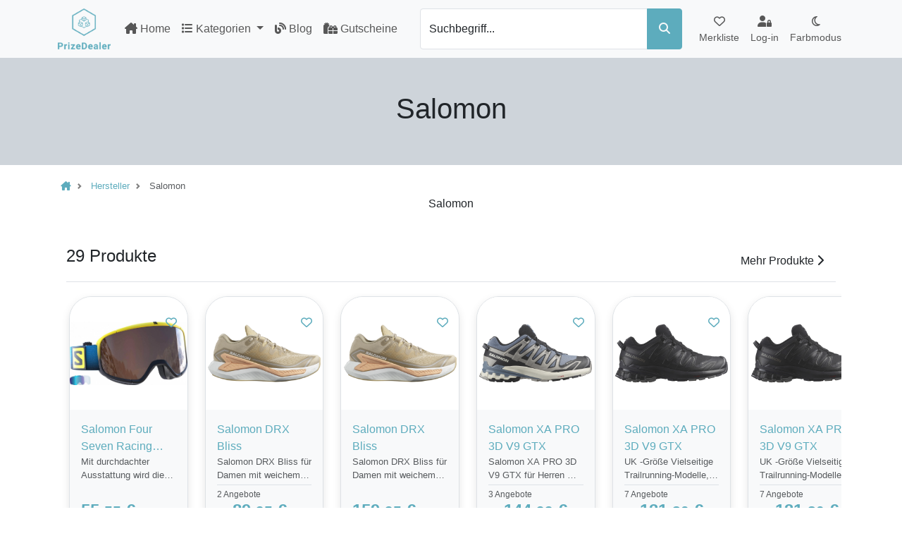

--- FILE ---
content_type: text/html; charset=UTF-8
request_url: https://prizedealer.de/hersteller/salomon
body_size: 8630
content:

<!DOCTYPE html>
<html lang="de" data-bs-theme="light">
<head>
    <meta name="viewport" content="width=device-width, initial-scale=1.0">
    <meta charset="utf-8">
    <title>Salomon - Hersteller</title>
    <meta name="description" content="Hier sind die Produkte des Herstellers Salomon für Prizedealer aufgeführt.">
    <base href="/">
    <link rel="canonical" href="https://prizedealer.de/hersteller/salomon">

    <!--    <link href="https://fonts.googleapis.com/css2?family=Inter:wght@400;600;800&display=swap" rel="stylesheet">-->

    <link href="./assets/styles.min.css?v=1.10" rel="stylesheet">
    <link rel="apple-touch-icon" sizes="180x180" href="/public/images/icons/favicon/apple-touch-icon.png">
    <link rel="shortcut icon" href="./images/icons/favicon/favicon.ico">
    <link rel="manifest" href="./images/icons/favicon/site.webmanifest">
    <link rel="mask-icon" href="./images/icons/favicon/safari-pinned-tab.svg" color="#5bbad5">
    <meta name="msapplication-TileColor" content="#da532c">
    <meta name="theme-color" content="#ffffff">

    <meta name="seobility" content="dd3a47f5e576419056c4454a2cf16a34">

    
    <link rel="preload"
          href="https://site-assets.fontawesome.com/releases/v6.5.2/css/all.css" as="style"
          onload="this.onload=null;this.rel='stylesheet'">
    <link rel="preload"
          href="https://site-assets.fontawesome.com/releases/v6.5.2/css/sharp-thin.css" as="style"
          onload="this.onload=null;this.rel='stylesheet'">
    <link rel="preload"
          href="https://site-assets.fontawesome.com/releases/v6.5.2/css/sharp-solid.css"
          as="style" onload="this.onload=null;this.rel='stylesheet'">
    <link rel="preload"
          href="https://site-assets.fontawesome.com/releases/v6.5.2/css/sharp-regular.css"
          as="style" onload="this.onload=null;this.rel='stylesheet'">
    <link rel="preload"
          href="https://site-assets.fontawesome.com/releases/v6.5.2/css/sharp-light.css"
          as="style" onload="this.onload=null;this.rel='stylesheet'">
            <!-- Google tag (gtag.js) -->
    <script async src="https://www.googletagmanager.com/gtag/js?id=G-KKP4WF4SJQ"></script>
    <!-- Google Adsense -->
    <script async src="https://pagead2.googlesyndication.com/pagead/js/adsbygoogle.js?client=ca-pub-3284854152906695"
            crossorigin="anonymous"></script>
    <script>
        window.dataLayer = window.dataLayer || [];

        function gtag() {
            dataLayer.push(arguments);
        }

        gtag('js', new Date());

        gtag('config', 'G-KKP4WF4SJQ');
    </script>

    <script src="https://analytics.ahrefs.com/analytics.js" data-key="z9DFF1UkycV4srN+BY8fpg" defer="true"></script>

    <script type="application/ld+json">
        {
            "@context": "https://schema.org",
            "@type": "Organization",
            "name": "PrizeDealer",
            "url": "https://prizedealer.de",
            "logo": "https://prizedealer.de/images/logos/logo_white_dark.webp"
        }
    </script>
</head>
<body class="min-vh-100 d-flex flex-column">
<div class="flex-grow-1">
<header class="bg-body-tertiary">
    <nav class="container-xl navbar navbar-expand-lg px-2">
        <div class="d-flex justify-content-between p-1" itemscope itemtype="https://schema.org/WebSite">
            <span itemprop="name" class="d-none">Prizedealer</span>
            <a itemprop="url" class="d-flex align-self-center" href="/" title="Prizedealer">
                <img src="https://cdn.terontec.de/Od3NYVajD9zryfv13Vmg709H4nhBu8Es5ytkoKY8AyQ/rs:fit:0:75/plain/https://prizedealer.de/images/logos/logo_white_dark.webp"
                     alt="Prizedealer Logo"
                     title="Prizedealer Logo"
                     width="75"
                     height="58">
            </a>
        </div>
        <ul class="d-flex order-0 order-lg-2 nav flex-nowrap navbar-nav flex-fill justify-content-around flex-row">
            <li class="nav-item text-center">
                <a class="nav-link" href="/merkliste" title="Merkliste">
                    <div class="text-nowrap"><span class="fa-regular fa-heart"></span>
                        <span class="badge bg-primary" id="countWishlist"></span></div>
                    <span class="small d-none d-md-block">Merkliste</span>
                </a>
            </li>
                            <li class="nav-item text-center align-self-center">
                    <a class="nav-link" href="/login" title="Login">
                        <span class="fa-solid fa-user-lock"></span>
                        <span class="small text-nowrap d-none d-md-block">Log-in</span>
                    </a>
                </li>
                        <li class="nav-item align-self-center">
                <button class="btn btn-link nav-link py-2 px-0 px-lg-2"
                        id="bd-theme"
                        type="button"
                        aria-expanded="true"
                        onclick="themeToggle()">
                    <span class="fa-regular fa-moon theme-icon-active" id="bd-icon"></span><br>
                    <span class="small d-none d-md-block">Farbmodus</span>
                </button>
            </li>
        </ul>

        <button class="navbar-toggler d-flex d-lg-none align-self-center"
                type="button"
                data-bs-toggle="collapse"
                data-bs-target="#navbarSupportedContent"
                aria-controls="navbarSupportedContent"
                aria-expanded="false"
                aria-label="Toggle navigation">
            <span class="navbar-toggler-icon"></span>
        </button>
        <div class="collapse navbar-collapse" id="navbarSupportedContent">
            <ul class="navbar-nav d-flex flex-grow-1 mr-auto text-nowrap px-2">
                <li class="nav-item">
                    <a class="nav-link "
                       href="/"
                       title="Prizedealer">
                        <span class="fa-solid fa-house-chimney"></span>
                        Home</a>
                </li>
                <li class="nav-item dropdown mega-dropdown">
                    <a class="nav-link dropdown-toggle "
                       title="Alle Kategorien"
                       href="#"
                       id="navbarDropdown"
                       data-bs-toggle="dropdown"
                       role="button"
                       aria-expanded="false">
                        <span class="fa-solid fa-list me-1"></span>Kategorien <span class="caret"></span>
                    </a>
                    <div class="dropdown-menu mega-dropdown-menu row" aria-labelledby="navbarDropdown">
                        <a href="/c"
                           title="Alle Kategorien">
                            <span class="fa-solid fa-list me-1"></span>Alle Kategorien
                        </a>
                        <div class="row mx-0" style="--bs-gutter-x: 0rem">
                            <div class="dropdown-divider"></div>
                                                        <div class="col-sm-6 col-md-4 col-lg-3 col-xl-2 p-3 text-truncate">
                                <a href="/c/auto"
                                   class="text-truncate"
                                   title="Kategorie Auto">
                                    <div class="d-flex justify-content-between border-bottom pb-1 mb-2">
                                        <span class="h6 text-break">Auto</span>
                                        <span class="fa-solid fa-chevron-right"></span>
                                    </div>
                                    <div class="d-flex flex-fill justify-content-center">
                                        <div class="d-flex flex-fill bg-white p-3 rounded">
                                            <span class="align-self-center mx-auto fa-2x fa-solid fa-car text-black-50 justify-content-center"></span>
                                        </div>
                                    </div>
                                </a>
                                <ul class="list-unstyled mt-2">
                                                                                                                <li>
                                            <a class="text-truncate dropdown-item"
                                               href="/c/auto/abgasanlagen"
                                               title="Abgasanlagen vergleichen – Beste Preise entdecken">
                                                Abgasanlagen                                            </a>
                                        </li>
                                                                                                                                                                                                                                                                                                                                                                                                                                                                                                                                                                                                    <li>
                                            <a class="text-truncate dropdown-item"
                                               href="/c/auto/autokuehlung"
                                               title="Autokühlung vergleichen – Beste Preise entdecken">
                                                Autokühlung                                            </a>
                                        </li>
                                                                                                                                                                                                                            <li>
                                            <a class="text-truncate dropdown-item"
                                               href="/c/auto/autoreifen-felgen"
                                               title="Autoreifen & Felgen vergleichen – Beste Preise entdecken">
                                                Autoreifen & Felgen                                            </a>
                                        </li>
                                                                                                                                                                                                                            <li>
                                            <a class="text-truncate dropdown-item"
                                               href="/c/auto/autozubehoer"
                                               title="Autozubehör vergleichen – Beste Preise entdecken">
                                                Autozubehör                                            </a>
                                        </li>
                                                                                                                                                                                        <li>
                                            <a class="text-truncate dropdown-item"
                                               href="/c/auto/bremsanlage"
                                               title="Bremsanlage vergleichen – Beste Preise entdecken">
                                                Bremsanlage                                            </a>
                                        </li>
                                                                                                                                                                                                                                                                                                                                                                                                                                                                                                                                                                                                                                                                                                                                                                                                                                                                                                                                                                                                                                                                                                                                                                                                                                                                                                                                                                                                                                                                                                                                                                                                                                                                                                                                                                                                                                                                                                                                                                                                                                                                                                                                                                                                                                                                                                                                                                                                                                                                                                                                                                                                                                                                                                                                                                                                                                                                                                                                                                                                                                                                                                                                                                                                                                                                                                                                                                                                                                                                                                                                                                                                                                                                                                                                                                                                                                                                                                                                                                                                                                                                                                                                                                                                                                                                                                                                                                                                                                                                                                                                                                                                                                                                                                                                                                                                                                                                                                                                                                                                                                                                                                                                                                                                                                                                                                                                                                                                                                                                                                                                                                                                                                                                                                </ul></div>                            <div class="col-sm-6 col-md-4 col-lg-3 col-xl-2 p-3 text-truncate">
                                <a href="/c/drogerie"
                                   class="text-truncate"
                                   title="Kategorie Drogerie">
                                    <div class="d-flex justify-content-between border-bottom pb-1 mb-2">
                                        <span class="h6 text-break">Drogerie</span>
                                        <span class="fa-solid fa-chevron-right"></span>
                                    </div>
                                    <div class="d-flex flex-fill justify-content-center">
                                        <div class="d-flex flex-fill bg-white p-3 rounded">
                                            <span class="align-self-center mx-auto fa-2x fa-solid fa-capsules text-black-50 justify-content-center"></span>
                                        </div>
                                    </div>
                                </a>
                                <ul class="list-unstyled mt-2">
                                                                                                                <li>
                                            <a class="text-truncate dropdown-item"
                                               href="/c/drogerie/haarstyler"
                                               title="Haarstyler vergleichen – Beste Preise entdecken">
                                                Haarstyler                                            </a>
                                        </li>
                                                                                                                                                                                                                            <li>
                                            <a class="text-truncate dropdown-item"
                                               href="/c/drogerie/haushaltsartikel"
                                               title="Haushaltsartikel vergleichen – Beste Preise entdecken">
                                                Haushaltsartikel                                            </a>
                                        </li>
                                                                                                                                                                                        <li>
                                            <a class="text-truncate dropdown-item"
                                               href="/c/drogerie/homoeopathie"
                                               title="Homöopathie vergleichen – Beste Preise entdecken">
                                                Homöopathie                                            </a>
                                        </li>
                                                                                                                                                    <li>
                                            <a class="text-truncate dropdown-item"
                                               href="/c/drogerie/kontaktlinsen-brillen"
                                               title="Kontaktlinsen & Brillen vergleichen – Beste Preise entdecken">
                                                Kontaktlinsen & Brillen                                            </a>
                                        </li>
                                                                                                                                                                                                                                                                <li>
                                            <a class="text-truncate dropdown-item"
                                               href="/c/drogerie/koerperhygiene"
                                               title="Körperhygiene vergleichen – Beste Preise entdecken">
                                                Körperhygiene                                            </a>
                                        </li>
                                                                                                                                                                                                                                                                                                                                                                                                                                                                                                                                                                                                                                                                                                                                                                                                                                                                                                                                                                                                                                                                                                                                                                                                                                                                                                                                                                                                                                                                                                                                                                                                                                                </ul></div>                            <div class="col-sm-6 col-md-4 col-lg-3 col-xl-2 p-3 text-truncate">
                                <a href="/c/elektronik"
                                   class="text-truncate"
                                   title="Kategorie Elektronik">
                                    <div class="d-flex justify-content-between border-bottom pb-1 mb-2">
                                        <span class="h6 text-break">Elektronik</span>
                                        <span class="fa-solid fa-chevron-right"></span>
                                    </div>
                                    <div class="d-flex flex-fill justify-content-center">
                                        <div class="d-flex flex-fill bg-white p-3 rounded">
                                            <span class="align-self-center mx-auto fa-2x fa-solid fa-lightbulb text-black-50 justify-content-center"></span>
                                        </div>
                                    </div>
                                </a>
                                <ul class="list-unstyled mt-2">
                                                                                                                <li>
                                            <a class="text-truncate dropdown-item"
                                               href="/c/elektronik/audio"
                                               title="Audio vergleichen – Beste Preise entdecken">
                                                Audio                                            </a>
                                        </li>
                                                                                                                                                                                                                                                                                                                                                                                                                <li>
                                            <a class="text-truncate dropdown-item"
                                               href="/c/elektronik/empfangstechnik"
                                               title="Empfangstechnik vergleichen – Beste Preise entdecken">
                                                Empfangstechnik                                            </a>
                                        </li>
                                                                                                                                                                                                                                                                <li>
                                            <a class="text-truncate dropdown-item"
                                               href="/c/elektronik/festnetz"
                                               title="Festnetz vergleichen – Beste Preise entdecken">
                                                Festnetz                                            </a>
                                        </li>
                                                                                                                                                    <li>
                                            <a class="text-truncate dropdown-item"
                                               href="/c/elektronik/foto-video"
                                               title="Foto/Video vergleichen – Beste Preise entdecken">
                                                Foto/Video                                            </a>
                                        </li>
                                                                                                                                                                                                                                                                                                                                                                            <li>
                                            <a class="text-truncate dropdown-item"
                                               href="/c/elektronik/heimkino"
                                               title="Heimkino vergleichen – Beste Preise entdecken">
                                                Heimkino                                            </a>
                                        </li>
                                                                                                                                                                                                                                                                                                                                                                                                                                                                                                                                                                                                                                                                                                                                                                                                                                                                                                                                                                                                                                                                                                                                                                                                                                                                                                                                                                                                                        </ul></div>                            <div class="col-sm-6 col-md-4 col-lg-3 col-xl-2 p-3 text-truncate">
                                <a href="/c/essen-trinken"
                                   class="text-truncate"
                                   title="Kategorie Essen & Trinken">
                                    <div class="d-flex justify-content-between border-bottom pb-1 mb-2">
                                        <span class="h6 text-break">Essen & Trinken</span>
                                        <span class="fa-solid fa-chevron-right"></span>
                                    </div>
                                    <div class="d-flex flex-fill justify-content-center">
                                        <div class="d-flex flex-fill bg-white p-3 rounded">
                                            <span class="align-self-center mx-auto fa-2x fa-solid fa-utensils text-black-50 justify-content-center"></span>
                                        </div>
                                    </div>
                                </a>
                                <ul class="list-unstyled mt-2">
                                                                                                                <li>
                                            <a class="text-truncate dropdown-item"
                                               href="/c/essen-trinken/alkoholfreie-getraenke"
                                               title="Alkoholfreie Getränke vergleichen – Beste Preise entdecken">
                                                Alkoholfreie Getränke                                            </a>
                                        </li>
                                                                                                                                                                                                                                                                                                                                                                            <li>
                                            <a class="text-truncate dropdown-item"
                                               href="/c/essen-trinken/alkoholische-getraenke"
                                               title="Alkoholische Getränke vergleichen – Beste Preise entdecken">
                                                Alkoholische Getränke                                            </a>
                                        </li>
                                                                                                                                                                                                                                                                                                                                                                                                                                                    <li>
                                            <a class="text-truncate dropdown-item"
                                               href="/c/essen-trinken/lebensmittel"
                                               title="Lebensmittel vergleichen – Beste Preise entdecken">
                                                Lebensmittel                                            </a>
                                        </li>
                                                                                                                                                                                                                                                                                                                                                                                                                                                                                                                                                                                                    <li>
                                            <a class="text-truncate dropdown-item"
                                               href="/c/essen-trinken/suessigkeiten"
                                               title="Süßigkeiten vergleichen – Beste Preise entdecken">
                                                Süßigkeiten                                            </a>
                                        </li>
                                                                                                                                                                                                                                                            </ul></div>                            <div class="col-sm-6 col-md-4 col-lg-3 col-xl-2 p-3 text-truncate">
                                <a href="/c/garten-baumarkt"
                                   class="text-truncate"
                                   title="Kategorie Garten & Baumarkt">
                                    <div class="d-flex justify-content-between border-bottom pb-1 mb-2">
                                        <span class="h6 text-break">Garten & Baumarkt</span>
                                        <span class="fa-solid fa-chevron-right"></span>
                                    </div>
                                    <div class="d-flex flex-fill justify-content-center">
                                        <div class="d-flex flex-fill bg-white p-3 rounded">
                                            <span class="align-self-center mx-auto fa-2x fa-solid fa-screwdriver-wrench text-black-50 justify-content-center"></span>
                                        </div>
                                    </div>
                                </a>
                                <ul class="list-unstyled mt-2">
                                                                                                                <li>
                                            <a class="text-truncate dropdown-item"
                                               href="/c/garten-baumarkt/arbeitskleidung"
                                               title="Arbeitskleidung vergleichen – Beste Preise entdecken">
                                                Arbeitskleidung                                            </a>
                                        </li>
                                                                                                                                                                                                                                                                                                                                                                                                                <li>
                                            <a class="text-truncate dropdown-item"
                                               href="/c/garten-baumarkt/baubedarf"
                                               title="Baubedarf vergleichen – Beste Preise entdecken">
                                                Baubedarf                                            </a>
                                        </li>
                                                                                                                                                                                                                            <li>
                                            <a class="text-truncate dropdown-item"
                                               href="/c/garten-baumarkt/baustoffe"
                                               title="Baustoffe vergleichen – Beste Preise entdecken">
                                                Baustoffe                                            </a>
                                        </li>
                                                                                                                                                                                                                                                                                                    <li>
                                            <a class="text-truncate dropdown-item"
                                               href="/c/garten-baumarkt/beleuchtung"
                                               title="Beleuchtung vergleichen – Beste Preise entdecken">
                                                Beleuchtung                                            </a>
                                        </li>
                                                                                                                                                                                                                                                                                                                                                                                                                                                                                                                                                                                                                                                                                                                                                    <li>
                                            <a class="text-truncate dropdown-item"
                                               href="/c/garten-baumarkt/buerobedarf"
                                               title="Bürobedarf vergleichen – Beste Preise entdecken">
                                                Bürobedarf                                            </a>
                                        </li>
                                                                                                                                                                                                                                                                                                                                                                                                                                                                                                                                                                                                                                                                                                                                                                                                                                                                                                                                                                                                                                                                                                                                                                                                                                                                                                                                                                                                                                                                                                                                                                                                                                                                                                                                                                                                                                                                                                                                                                                                                                                                                                                                                                                                                                                                                                                                                                                                                                                                                                                                                                                                                                                                                                                                                                                                                                                                                                                                                                                                                                                                                                                                                                                                                                                                                                                                                                                                                                                                                                                                                                                                                                                                                                                                                                                                                                                                                                                                                                                                                                                                                                                                                                                                                                                                                                                                                                                                                                                                                                                                                                                                                                                                                                                                                                                                                                                                                                                                                                                                                                                                                                                                                                                                                                                                                                                                                                                                                                                                                                                                                                                                                                                                                                                                                                                                                                                                                                                                                                                                                                                                                                                                                                                                                                                                                                                                                                                                                                                                                                                                                                                                                                                                                                                                                                                                                                                                                                                                                                                                                                                                                                                                                                                                                                                                        </ul></div>                            <div class="col-sm-6 col-md-4 col-lg-3 col-xl-2 p-3 text-truncate">
                                <a href="/c/hardware"
                                   class="text-truncate"
                                   title="Kategorie Hardware">
                                    <div class="d-flex justify-content-between border-bottom pb-1 mb-2">
                                        <span class="h6 text-break">Hardware</span>
                                        <span class="fa-solid fa-chevron-right"></span>
                                    </div>
                                    <div class="d-flex flex-fill justify-content-center">
                                        <div class="d-flex flex-fill bg-white p-3 rounded">
                                            <span class="align-self-center mx-auto fa-2x fa-solid fa-print text-black-50 justify-content-center"></span>
                                        </div>
                                    </div>
                                </a>
                                <ul class="list-unstyled mt-2">
                                                                                                                <li>
                                            <a class="text-truncate dropdown-item"
                                               href="/c/hardware/computer"
                                               title="Computer vergleichen – Beste Preise entdecken">
                                                Computer                                            </a>
                                        </li>
                                                                                                                                                                                                                                                                                                                                                                                                                                                                                                                                                                <li>
                                            <a class="text-truncate dropdown-item"
                                               href="/c/hardware/drucker-scanner"
                                               title="Drucker & Scanner vergleichen – Beste Preise entdecken">
                                                Drucker & Scanner                                            </a>
                                        </li>
                                                                                                                                                                                                                                                                                                                                                                                                                                                                                        <li>
                                            <a class="text-truncate dropdown-item"
                                               href="/c/hardware/kabel-adapter"
                                               title="Kabel & Adapter vergleichen – Beste Preise entdecken">
                                                Kabel & Adapter                                            </a>
                                        </li>
                                                                                                                                                                                                                                                                                                                                        <li>
                                            <a class="text-truncate dropdown-item"
                                               href="/c/hardware/pc-komponenten"
                                               title="PC Komponenten vergleichen – Beste Preise entdecken">
                                                PC Komponenten                                            </a>
                                        </li>
                                                                                                                                                                                                                                                                                                                                                                                                                                                                                                                                                                                                </ul></div>                            <div class="col-sm-6 col-md-4 col-lg-3 col-xl-2 p-3 text-truncate">
                                <a href="/c/haushalt"
                                   class="text-truncate"
                                   title="Kategorie Haushalt">
                                    <div class="d-flex justify-content-between border-bottom pb-1 mb-2">
                                        <span class="h6 text-break">Haushalt</span>
                                        <span class="fa-solid fa-chevron-right"></span>
                                    </div>
                                    <div class="d-flex flex-fill justify-content-center">
                                        <div class="d-flex flex-fill bg-white p-3 rounded">
                                            <span class="align-self-center mx-auto fa-2x fa-solid fa-house text-black-50 justify-content-center"></span>
                                        </div>
                                    </div>
                                </a>
                                <ul class="list-unstyled mt-2">
                                                                                                                <li>
                                            <a class="text-truncate dropdown-item"
                                               href="/c/haushalt/babycare"
                                               title="Babycare vergleichen – Beste Preise entdecken">
                                                Babycare                                            </a>
                                        </li>
                                                                                                                                                                                                                                                                                                                                        <li>
                                            <a class="text-truncate dropdown-item"
                                               href="/c/haushalt/bad"
                                               title="Bad vergleichen – Beste Preise entdecken">
                                                Bad                                            </a>
                                        </li>
                                                                                                                                                                                                                                                                                                                                                                                                                                                                                                                                                                                                                                                                                                                                                                                                                                                                                                                                                                                                                                                    <li>
                                            <a class="text-truncate dropdown-item"
                                               href="/c/haushalt/besteck-geschirr"
                                               title="Besteck & Geschirr vergleichen – Beste Preise entdecken">
                                                Besteck & Geschirr                                            </a>
                                        </li>
                                                                                                                                                    <li>
                                            <a class="text-truncate dropdown-item"
                                               href="/c/haushalt/haushaltselektronik"
                                               title="Haushaltselektronik vergleichen – Beste Preise entdecken">
                                                Haushaltselektronik                                            </a>
                                        </li>
                                                                                                                                                                                                                            <li>
                                            <a class="text-truncate dropdown-item"
                                               href="/c/haushalt/heimtextilien"
                                               title="Heimtextilien vergleichen – Beste Preise entdecken">
                                                Heimtextilien                                            </a>
                                        </li>
                                                                                                                                                                                                                                                                                                                                                                                                                                                                                                                                                                                                                                                                                                                                                                                                                                                                                                                                                                                                                                                                                                                                                                                                                                                                                                                                                                                                                                                                                                                                                                                                                                                                                                                                                                                                                                                                                                                                                                                                                                                                                                                                                                                                                                                                                                                                                            </ul></div>                            <div class="col-sm-6 col-md-4 col-lg-3 col-xl-2 p-3 text-truncate">
                                <a href="/c/mode-accessoire"
                                   class="text-truncate"
                                   title="Kategorie Mode & Accessoire">
                                    <div class="d-flex justify-content-between border-bottom pb-1 mb-2">
                                        <span class="h6 text-break">Mode & Accessoire</span>
                                        <span class="fa-solid fa-chevron-right"></span>
                                    </div>
                                    <div class="d-flex flex-fill justify-content-center">
                                        <div class="d-flex flex-fill bg-white p-3 rounded">
                                            <span class="align-self-center mx-auto fa-2x fa-solid fa-shirt text-black-50 justify-content-center"></span>
                                        </div>
                                    </div>
                                </a>
                                <ul class="list-unstyled mt-2">
                                                                                                                <li>
                                            <a class="text-truncate dropdown-item"
                                               href="/c/mode-accessoire/accessoires"
                                               title="Accessoires vergleichen – Beste Preise entdecken">
                                                Accessoires                                            </a>
                                        </li>
                                                                                                                                                                                        <li>
                                            <a class="text-truncate dropdown-item"
                                               href="/c/mode-accessoire/bademode"
                                               title="Bademode vergleichen – Beste Preise entdecken">
                                                Bademode                                            </a>
                                        </li>
                                                                                                                                                                                                                            <li>
                                            <a class="text-truncate dropdown-item"
                                               href="/c/mode-accessoire/bekleidung"
                                               title="Bekleidung vergleichen – Beste Preise entdecken">
                                                Bekleidung                                            </a>
                                        </li>
                                                                                                                                                                                        <li>
                                            <a class="text-truncate dropdown-item"
                                               href="/c/mode-accessoire/funktionsbekleidung"
                                               title="Funktionsbekleidung vergleichen – Beste Preise entdecken">
                                                Funktionsbekleidung                                            </a>
                                        </li>
                                                                                                                                                                                                                                                                                                                                                                                                                                                                                                                                                                                                                                                                                                                                                    <li>
                                            <a class="text-truncate dropdown-item"
                                               href="/c/mode-accessoire/jacken"
                                               title="Jacken vergleichen – Beste Preise entdecken">
                                                Jacken                                            </a>
                                        </li>
                                                                                                                                                                                                                                                                                                                                                                                                                                                                                                                                                                                                                                                                                                                                                                                                                                                                                                                                                                                                                                                                                                                                                                                                                                    </ul></div>                            <div class="col-sm-6 col-md-4 col-lg-3 col-xl-2 p-3 text-truncate">
                                <a href="/c/saisonartikel"
                                   class="text-truncate"
                                   title="Kategorie Saisonartikel">
                                    <div class="d-flex justify-content-between border-bottom pb-1 mb-2">
                                        <span class="h6 text-break">Saisonartikel</span>
                                        <span class="fa-solid fa-chevron-right"></span>
                                    </div>
                                    <div class="d-flex flex-fill justify-content-center">
                                        <div class="d-flex flex-fill bg-white p-3 rounded">
                                            <span class="align-self-center mx-auto fa-2x fa-solid fa-tree text-black-50 justify-content-center"></span>
                                        </div>
                                    </div>
                                </a>
                                <ul class="list-unstyled mt-2">
                                                                                                                <li>
                                            <a class="text-truncate dropdown-item"
                                               href="/c/saisonartikel/geschenke"
                                               title="Geschenke vergleichen – Beste Preise entdecken">
                                                Geschenke                                            </a>
                                        </li>
                                                                                                                                                    <li>
                                            <a class="text-truncate dropdown-item"
                                               href="/c/saisonartikel/ostern"
                                               title="Ostern vergleichen – Beste Preise entdecken">
                                                Ostern                                            </a>
                                        </li>
                                                                                                                                                    <li>
                                            <a class="text-truncate dropdown-item"
                                               href="/c/saisonartikel/weihnachten"
                                               title="Weihnachten vergleichen – Beste Preise entdecken">
                                                Weihnachten                                            </a>
                                        </li>
                                                                                                                                                                                                                                                                                                                                                                                                            </ul></div>                            <div class="col-sm-6 col-md-4 col-lg-3 col-xl-2 p-3 text-truncate">
                                <a href="/c/spiele"
                                   class="text-truncate"
                                   title="Kategorie Spiele">
                                    <div class="d-flex justify-content-between border-bottom pb-1 mb-2">
                                        <span class="h6 text-break">Spiele</span>
                                        <span class="fa-solid fa-chevron-right"></span>
                                    </div>
                                    <div class="d-flex flex-fill justify-content-center">
                                        <div class="d-flex flex-fill bg-white p-3 rounded">
                                            <span class="align-self-center mx-auto fa-2x fa-solid fa-gamepad text-black-50 justify-content-center"></span>
                                        </div>
                                    </div>
                                </a>
                                <ul class="list-unstyled mt-2">
                                                                                                                <li>
                                            <a class="text-truncate dropdown-item"
                                               href="/c/spiele/buecher"
                                               title="Bücher vergleichen – Beste Preise entdecken">
                                                Bücher                                            </a>
                                        </li>
                                                                                                                                                                                                                                                                                                    <li>
                                            <a class="text-truncate dropdown-item"
                                               href="/c/spiele/gaming-und-spiele"
                                               title="Gaming und Spiele vergleichen – Beste Preise entdecken">
                                                Gaming und Spiele                                            </a>
                                        </li>
                                                                                                                                                                                                                            <li>
                                            <a class="text-truncate dropdown-item"
                                               href="/c/spiele/gesellschaftspiele"
                                               title="Gesellschaftspiele vergleichen – Beste Preise entdecken">
                                                Gesellschaftspiele                                            </a>
                                        </li>
                                                                                                                                                                                                                                                                                                                                                                                                                <li>
                                            <a class="text-truncate dropdown-item"
                                               href="/c/spiele/konsolenspiele"
                                               title="Konsolenspiele vergleichen – Beste Preise entdecken">
                                                Konsolenspiele                                            </a>
                                        </li>
                                                                                                                                                                                                                            <li>
                                            <a class="text-truncate dropdown-item"
                                               href="/c/spiele/malen-basteln"
                                               title="Malen & Basteln vergleichen – Beste Preise entdecken">
                                                Malen & Basteln                                            </a>
                                        </li>
                                                                                                                                                                                                                                                                                                                                                                                                                                                                                                                                                                                                                                                                                                                                                                                                                                                                                                </ul></div>                            <div class="col-sm-6 col-md-4 col-lg-3 col-xl-2 p-3 text-truncate">
                                <a href="/c/sport-freizeit"
                                   class="text-truncate"
                                   title="Kategorie Sport & Freizeit">
                                    <div class="d-flex justify-content-between border-bottom pb-1 mb-2">
                                        <span class="h6 text-break">Sport & Freizeit</span>
                                        <span class="fa-solid fa-chevron-right"></span>
                                    </div>
                                    <div class="d-flex flex-fill justify-content-center">
                                        <div class="d-flex flex-fill bg-white p-3 rounded">
                                            <span class="align-self-center mx-auto fa-2x fa-solid fa-futbol text-black-50 justify-content-center"></span>
                                        </div>
                                    </div>
                                </a>
                                <ul class="list-unstyled mt-2">
                                                                                                                <li>
                                            <a class="text-truncate dropdown-item"
                                               href="/c/sport-freizeit/fahrradwelt"
                                               title="Fahrradwelt vergleichen – Beste Preise entdecken">
                                                Fahrradwelt                                            </a>
                                        </li>
                                                                                                                                                                                                                                                                                                                                                                                                                                                                                                                                                                <li>
                                            <a class="text-truncate dropdown-item"
                                               href="/c/sport-freizeit/fitness"
                                               title="Fitness vergleichen – Beste Preise entdecken">
                                                Fitness                                            </a>
                                        </li>
                                                                                                                                                                                                                                                                                                                                        <li>
                                            <a class="text-truncate dropdown-item"
                                               href="/c/sport-freizeit/fahrradzubehoer"
                                               title="Helme vergleichen – Beste Preise entdecken">
                                                Helme                                            </a>
                                        </li>
                                                                                                                                                                                                                                                                                                                                                                                                                                                    <li>
                                            <a class="text-truncate dropdown-item"
                                               href="/c/sport-freizeit/outdoorausruestung"
                                               title="Outdoorausrüstung vergleichen – Beste Preise entdecken">
                                                Outdoorausrüstung                                            </a>
                                        </li>
                                                                                                                                                                                        <li>
                                            <a class="text-truncate dropdown-item"
                                               href="/c/sport-freizeit/schwimmsport"
                                               title="Schwimmsport vergleichen – Beste Preise entdecken">
                                                Schwimmsport                                            </a>
                                        </li>
                                                                                                                                                                                                                                                                                                                                                                                                                                                                                                                                                                                                                                                                                                                                                </ul></div>                            <div class="col-sm-6 col-md-4 col-lg-3 col-xl-2 p-3 text-truncate">
                                <a href="/c/tierbedarf"
                                   class="text-truncate"
                                   title="Kategorie Tierbedarf">
                                    <div class="d-flex justify-content-between border-bottom pb-1 mb-2">
                                        <span class="h6 text-break">Tierbedarf</span>
                                        <span class="fa-solid fa-chevron-right"></span>
                                    </div>
                                    <div class="d-flex flex-fill justify-content-center">
                                        <div class="d-flex flex-fill bg-white p-3 rounded">
                                            <span class="align-self-center mx-auto fa-2x fa-solid fa-paw text-black-50 justify-content-center"></span>
                                        </div>
                                    </div>
                                </a>
                                <ul class="list-unstyled mt-2">
                                                                                                                <li>
                                            <a class="text-truncate dropdown-item"
                                               href="/c/tierbedarf/hunde"
                                               title="Hunde vergleichen – Beste Preise entdecken">
                                                Hunde                                            </a>
                                        </li>
                                                                                                                                                    <li>
                                            <a class="text-truncate dropdown-item"
                                               href="/c/tierbedarf/terrarstik"
                                               title="Terrarstik vergleichen – Beste Preise entdecken">
                                                Terrarstik                                            </a>
                                        </li>
                                                                                                                                                                                        <li>
                                            <a class="text-truncate dropdown-item"
                                               href="/c/tierbedarf/tierfutter"
                                               title="Tierfutter vergleichen – Beste Preise entdecken">
                                                Tierfutter                                            </a>
                                        </li>
                                                                                                                                                                                                                                                                                                                                                                            <li>
                                            <a class="text-truncate dropdown-item"
                                               href="/c/tierbedarf/tiergesundheit"
                                               title="Tiergesundheit vergleichen – Beste Preise entdecken">
                                                Tiergesundheit                                            </a>
                                        </li>
                                                                                                            </ul>                            </div>
                        </div>
                </li>
                <li class="nav-item">
                    <a class="nav-link " href="/blog" title="Blog"><span
                                class="fa-solid fa-blog"></span>
                        Blog</a>
                </li>
                <li class="nav-item "><a class="nav-link"
                                                                                    href="/rabattaktionen"
                                                                                    title="Gutscheinaktionen"><span
                                class="fa-solid fa-gifts"></span>
                        Gutscheine</a>
                </li>
            </ul>
        </div>
        <div class="d-flex order-2 order-lg-1 flex-fill mx-1 mx-lg-0 my-2 my-lg-0 w-100 px-lg-3">
            <form name="search" method="get" class="flex-fill" action="/suche">
                <div class="search-box">
                    <div class="input-group">
                        <div class="form-floating">
                            <input class="form-control"
                                   id="search-bar"
                                   name="q"
                                   value=""
                                   autocomplete="off"
                                   minlength="2"
                                   required
                                   placeholder=" "
                                   style="border-radius: 0.25rem 0 0 0.25rem">
                            <label for="search-bar">Suchbegriff...</label>
                        </div>
                        <button id="send-button" class="btn btn-primary" type="submit"
                                style="border-radius: 0 0.25rem 0.25rem 0"><span
                                    class="fa-solid fa-magnifying-glass"></span></button>
                        <div id="live-search" class="result bg-body-tertiary shadow"></div>
                    </div>
                </div>
            </form>
        </div>
    </nav>
</header><div class="text-center py-5 mb-3 bg-dark-subtle">
    <div class="container-xl">
        <h1>Salomon</h1>
    </div>
</div>

<div class='container-xl'><nav aria-label="breadcrumb">
    <ol class="breadcrumb fs-ms p-1 scrollbar overflow-auto text-nowrap d-block mb-0" itemscope itemtype="https://schema.org/BreadcrumbList">
        <li class="breadcrumb-item" 
        itemprop="itemListElement" 
        itemscope 
        itemtype="https://schema.org/ListItem"
        itemid="https://prizedealer.de">
            <a href="/" title="Prizedealer" 
            itemscope 
            itemtype="https://schema.org/Thing" 
            itemprop="item"
            itemid="https://prizedealer.de">
                <i class="fa-solid fa-house-chimney"></i><span itemprop="name" class="d-none">Startseite</span>
            </a>
            <meta itemprop="position" content="0" />
        </li><li 
                itemprop='itemListElement' 
                itemscope 
                itemtype='https://schema.org/ListItem' class="breadcrumb-item">
                     <a 
                     href="/hersteller" 
                     title="Hersteller" 
                     itemscope 
                     itemtype="https://schema.org/Thing"
                     itemprop="item"
                     itemid="/hersteller" >
                     <span itemprop="name">Hersteller</span></a><meta itemprop="position" content="1" /></li><li 
                itemprop='itemListElement' 
                itemscope 
                itemtype='https://schema.org/ListItem' class="breadcrumb-item active"
                    itemid="https://prizedealer.de/hersteller/salomon">
                    <span itemprop="name">Salomon</span><meta itemprop="position" content="2" /></li></ol></nav></div>
    <div class="container-xl">
    <div class="row mb-5">
                <div class="col-md-2 row justify-content-center align-items-center mx-auto d-none d-md-grid">
            Salomon        </div>
    </div>



    <div class="container-xl mt-5">
        <div class="mb-2">
                        <div class="d-flex justify-content-between flex-wrap border-bottom pb-2 mb-3">
                <div class="d-flex">
                    <h2 class="h4">29 Produkte</h2>
                </div>
                                    <div class="d-flex align-items-center small text-muted">
                        <a class="btn"
                           href="/suche?brand=salomon">Mehr
                            Produkte<i class="fa-solid fa-chevron-right ms-1"></i></a>
                    </div>
                            </div>
            <div class="row d-flex flex-nowrap overflow-y-hidden">
                <div class="col-6 col-sm-4 col-md-3 col-lg-3 col-xl-2 pb-2 m-1"><div class="card border rounded-5 bg-body-tertiary h-100 overflow-hidden">
                <div class="user-event-button">
                        
                    <div class="event-top-right">
                        <span class="bookmark fa-regular fa-heart text-primary" 
                        data-product-id="154825" 
                        title="Produkt merken" 
                        onclick="setBookmark(154825, `55.55`, )"></span>
                    </div>
                </div>
            <div class="d-flex flex-column flex-fill">
                <div class="d-flex" style="height:160px">
                    <div class="d-flex flex-fill placeholder-glow bg-white overflow-hidden">
        <img 
            src="https://terontec.s3.nl-ams.scw.cloud/products/154000-154999/154825-1.webp" 
            class="img-fluid align-self-center placeholder mx-auto zoom" 
            loading="lazy"
            onload="this.parentNode.parentNode.classList.remove(`placeholder-glow`);classList.remove(`placeholder`);"
            onerror="this.src=`/images/nopicture.webp`"
            height="160"
            width="295"
            alt="Salomon Four Seven Racing Rennskibrille (blau, Scheibe: 3 lenses allweather)" 
            title="Salomon Four Seven Racing Rennskibrille (blau, Scheibe: 3 lenses allweather)">
    </div>
                </div>
                <div class="card-body d-flex flex-column flex-fill">
                <div class="flex-grow-1">
                <a href="/p/154825/salomon-four-seven-racing-rennskibrille-blau-scheibe-3-lenses-allweather"  title="Salomon Four Seven Racing Rennskibrille (blau, Scheibe: 3 lenses allweather)" class="stretched-link product-card-title">
                Salomon Four Seven Racing Rennskibrille (blau, Scheibe: 3 lenses allweather)
                </a>
                <p class='product-card-title text-body-secondary mb-1 fs-ms'>Mit durchdachter Ausstattung wird die Salomon Four Seven Racing Rennskibrille zum unverzichtbaren Begleiter auf der Piste. Die Brille hat einen weichen Rahmen aus Einkomponenten-Material, um guten Komfort und eine perfekte Passform für viele Gesichtsformen zu gewährleisten. Mit Airflow System, dieses ist für das richtige Gleichgewicht zwischen dem Innenvolumen der Skibrille und der Frischluftzirkulation zuständig. Sorgt für eine trockene Innenscheibe und Beschlagschutz. Zum Lieferumfang ...</p></div><div><span class="text-primary fw-bold h4 text-truncate">55,<span class="small">55</span> €</span></div></div></div></div></div><div class="col-6 col-sm-4 col-md-3 col-lg-3 col-xl-2 pb-2 m-1"><div class="card border rounded-5 bg-body-tertiary h-100 overflow-hidden">
                <div class="user-event-button">
                        
                    <div class="event-top-right">
                        <span class="bookmark fa-regular fa-heart text-primary" 
                        data-product-id="323612" 
                        title="Produkt merken" 
                        onclick="setBookmark(323612, `89.95`, )"></span>
                    </div>
                </div>
            <div class="d-flex flex-column flex-fill">
                <div class="d-flex" style="height:160px">
                    <div class="d-flex flex-fill placeholder-glow bg-white overflow-hidden">
        <img 
            src="https://terontec.s3.nl-ams.scw.cloud/products/323000-323999/323612-1.webp" 
            class="img-fluid align-self-center placeholder mx-auto zoom" 
            loading="lazy"
            onload="this.parentNode.parentNode.classList.remove(`placeholder-glow`);classList.remove(`placeholder`);"
            onerror="this.src=`/images/nopicture.webp`"
            height="160"
            width="160"
            alt="Salomon DRX Bliss" 
            title="Salomon DRX Bliss">
    </div>
                </div>
                <div class="card-body d-flex flex-column flex-fill">
                <div class="flex-grow-1">
                <a href="/p/323612/salomon-drx-bliss"  title="Salomon DRX Bliss" class="stretched-link product-card-title">
                Salomon DRX Bliss
                </a>
                <p class='product-card-title text-body-secondary mb-1 fs-ms'>Salomon DRX Bliss für Damen mit weichem Schaftabschluss der für bequemen, sicheren Fußhalt sorgt (Stabil-Runningschuh)</p></div><div class="flex-fill align-content-end">
                <span class="fs-xs text-body-secondary pt-1 border-top d-flex">2 Angebote</span>
                </div><div><span class='me-2 fs-ms'>ab</span><span class="text-primary fw-bold h4 text-truncate">89,<span class="small">95</span> €</span></div></div></div></div></div><div class="col-6 col-sm-4 col-md-3 col-lg-3 col-xl-2 pb-2 m-1"><div class="card border rounded-5 bg-body-tertiary h-100 overflow-hidden">
                <div class="user-event-button">
                        
                    <div class="event-top-right">
                        <span class="bookmark fa-regular fa-heart text-primary" 
                        data-product-id="323613" 
                        title="Produkt merken" 
                        onclick="setBookmark(323613, `159.95`, )"></span>
                    </div>
                </div>
            <div class="d-flex flex-column flex-fill">
                <div class="d-flex" style="height:160px">
                    <div class="d-flex flex-fill placeholder-glow bg-white overflow-hidden">
        <img 
            src="https://terontec.s3.nl-ams.scw.cloud/products/323000-323999/323613-1.webp" 
            class="img-fluid align-self-center placeholder mx-auto zoom" 
            loading="lazy"
            onload="this.parentNode.parentNode.classList.remove(`placeholder-glow`);classList.remove(`placeholder`);"
            onerror="this.src=`/images/nopicture.webp`"
            height="160"
            width="160"
            alt="Salomon DRX Bliss" 
            title="Salomon DRX Bliss">
    </div>
                </div>
                <div class="card-body d-flex flex-column flex-fill">
                <div class="flex-grow-1">
                <a href="/p/323613/salomon-drx-bliss"  title="Salomon DRX Bliss" class="stretched-link product-card-title">
                Salomon DRX Bliss
                </a>
                <p class='product-card-title text-body-secondary mb-1 fs-ms'>Salomon DRX Bliss für Damen mit weichem Schaftabschluss der für bequemen, sicheren Fußhalt sorgt (Stabil-Runningschuh)</p></div><div><span class="text-primary fw-bold h4 text-truncate">159,<span class="small">95</span> €</span></div></div></div></div></div><div class="col-6 col-sm-4 col-md-3 col-lg-3 col-xl-2 pb-2 m-1"><div class="card border rounded-5 bg-body-tertiary h-100 overflow-hidden">
                <div class="user-event-button">
                        
                    <div class="event-top-right">
                        <span class="bookmark fa-regular fa-heart text-primary" 
                        data-product-id="323614" 
                        title="Produkt merken" 
                        onclick="setBookmark(323614, `144.99`, )"></span>
                    </div>
                </div>
            <div class="d-flex flex-column flex-fill">
                <div class="d-flex" style="height:160px">
                    <div class="d-flex flex-fill placeholder-glow bg-white overflow-hidden">
        <img 
            src="https://terontec.s3.nl-ams.scw.cloud/products/323000-323999/323614-1.webp" 
            class="img-fluid align-self-center placeholder mx-auto zoom" 
            loading="lazy"
            onload="this.parentNode.parentNode.classList.remove(`placeholder-glow`);classList.remove(`placeholder`);"
            onerror="this.src=`/images/nopicture.webp`"
            height="160"
            width="160"
            alt="Salomon XA PRO 3D V9 GTX" 
            title="Salomon XA PRO 3D V9 GTX">
    </div>
                </div>
                <div class="card-body d-flex flex-column flex-fill">
                <div class="flex-grow-1">
                <a href="/p/323614/salomon-xa-pro-3d-v9-gtx"  title="Salomon XA PRO 3D V9 GTX" class="stretched-link product-card-title">
                Salomon XA PRO 3D V9 GTX
                </a>
                <p class='product-card-title text-body-secondary mb-1 fs-ms'>Salomon XA PRO 3D V9 GTX für Herren mit GORE-TEX-Technologie die garantiert deine Füße trocken halten wird </p></div><div class="flex-fill align-content-end">
                <span class="fs-xs text-body-secondary pt-1 border-top d-flex">3 Angebote</span>
                </div><div><span class='me-2 fs-ms'>ab</span><span class="text-primary fw-bold h4 text-truncate">144,<span class="small">99</span> €</span></div></div></div></div></div><div class="col-6 col-sm-4 col-md-3 col-lg-3 col-xl-2 pb-2 m-1"><div class="card border rounded-5 bg-body-tertiary h-100 overflow-hidden">
                <div class="user-event-button">
                        
                    <div class="event-top-right">
                        <span class="bookmark fa-regular fa-heart text-primary" 
                        data-product-id="323615" 
                        title="Produkt merken" 
                        onclick="setBookmark(323615, `131.80`, )"></span>
                    </div>
                </div>
            <div class="d-flex flex-column flex-fill">
                <div class="d-flex" style="height:160px">
                    <div class="d-flex flex-fill placeholder-glow bg-white overflow-hidden">
        <img 
            src="https://terontec.s3.nl-ams.scw.cloud/products/323000-323999/323615-1.webp" 
            class="img-fluid align-self-center placeholder mx-auto zoom" 
            loading="lazy"
            onload="this.parentNode.parentNode.classList.remove(`placeholder-glow`);classList.remove(`placeholder`);"
            onerror="this.src=`/images/nopicture.webp`"
            height="160"
            width="160"
            alt="Salomon XA PRO 3D V9 GTX" 
            title="Salomon XA PRO 3D V9 GTX">
    </div>
                </div>
                <div class="card-body d-flex flex-column flex-fill">
                <div class="flex-grow-1">
                <a href="/p/323615/salomon-xa-pro-3d-v9-gtx"  title="Salomon XA PRO 3D V9 GTX" class="stretched-link product-card-title">
                Salomon XA PRO 3D V9 GTX
                </a>
                <p class='product-card-title text-body-secondary mb-1 fs-ms'>UK -Größe  Vielseitige Trailrunning-Modelle, die man auch im Alltag gerne sieht und die sich durch ihren angenehmen Tragekomfort auszeichnen. Egal, ob Sie gehen, joggen oder laufen, der XA Pro 3D befindet sich in seiner eigenen Komfortzone.  Enge Passform: Wählen Sie eine halbe Größe größer als normalerweise.  Die Sohlenstruktur ist relativ flach und das Stollenmuster ist moderat. Diese Eigenschaften machen es zu einem absoluten Favoriten für viele Discgolfspieler.  - Dämpfung und Struktur für einen Fersenauftritt - Wasserdichte Gore-Tex-Membran - Salomon QuickLace-System - 3D-Körper - Gefälle von der Ferse bis zur Spitze 11 mm - Außensohle aus Contagrip All Terrain-Materialmischung</p></div><div class="flex-fill align-content-end">
                <span class="fs-xs text-body-secondary pt-1 border-top d-flex">7 Angebote</span>
                </div><div><span class='me-2 fs-ms'>ab</span><span class="text-primary fw-bold h4 text-truncate">131,<span class="small">80</span> €</span></div></div></div></div></div><div class="col-6 col-sm-4 col-md-3 col-lg-3 col-xl-2 pb-2 m-1"><div class="card border rounded-5 bg-body-tertiary h-100 overflow-hidden">
                <div class="user-event-button">
                        
                    <div class="event-top-right">
                        <span class="bookmark fa-regular fa-heart text-primary" 
                        data-product-id="323616" 
                        title="Produkt merken" 
                        onclick="setBookmark(323616, `131.80`, )"></span>
                    </div>
                </div>
            <div class="d-flex flex-column flex-fill">
                <div class="d-flex" style="height:160px">
                    <div class="d-flex flex-fill placeholder-glow bg-white overflow-hidden">
        <img 
            src="https://terontec.s3.nl-ams.scw.cloud/products/323000-323999/323616-1.webp" 
            class="img-fluid align-self-center placeholder mx-auto zoom" 
            loading="lazy"
            onload="this.parentNode.parentNode.classList.remove(`placeholder-glow`);classList.remove(`placeholder`);"
            onerror="this.src=`/images/nopicture.webp`"
            height="160"
            width="160"
            alt="Salomon XA PRO 3D V9 GTX" 
            title="Salomon XA PRO 3D V9 GTX">
    </div>
                </div>
                <div class="card-body d-flex flex-column flex-fill">
                <div class="flex-grow-1">
                <a href="/p/323616/salomon-xa-pro-3d-v9-gtx"  title="Salomon XA PRO 3D V9 GTX" class="stretched-link product-card-title">
                Salomon XA PRO 3D V9 GTX
                </a>
                <p class='product-card-title text-body-secondary mb-1 fs-ms'>UK -Größe  Vielseitige Trailrunning-Modelle, die man auch im Alltag gerne sieht und die sich durch ihren angenehmen Tragekomfort auszeichnen. Egal, ob Sie gehen, joggen oder laufen, der XA Pro 3D befindet sich in seiner eigenen Komfortzone.  Enge Passform: Wählen Sie eine halbe Größe größer als normalerweise.  Die Sohlenstruktur ist relativ flach und das Stollenmuster ist moderat. Diese Eigenschaften machen es zu einem absoluten Favoriten für viele Discgolfspieler.  - Dämpfung und Struktur für einen Fersenauftritt - Wasserdichte Gore-Tex-Membran - Salomon QuickLace-System - 3D-Körper - Gefälle von der Ferse bis zur Spitze 11 mm - Außensohle aus Contagrip All Terrain-Materialmischung</p></div><div class="flex-fill align-content-end">
                <span class="fs-xs text-body-secondary pt-1 border-top d-flex">7 Angebote</span>
                </div><div><span class='me-2 fs-ms'>ab</span><span class="text-primary fw-bold h4 text-truncate">131,<span class="small">80</span> €</span></div></div></div></div></div><div class="col-6 col-sm-4 col-md-3 col-lg-3 col-xl-2 pb-2 m-1"><div class="card border rounded-5 bg-body-tertiary h-100 overflow-hidden">
                <div class="user-event-button">
                        
                    <div class="event-top-right">
                        <span class="bookmark fa-regular fa-heart text-primary" 
                        data-product-id="323617" 
                        title="Produkt merken" 
                        onclick="setBookmark(323617, `131.80`, )"></span>
                    </div>
                </div>
            <div class="d-flex flex-column flex-fill">
                <div class="d-flex" style="height:160px">
                    <div class="d-flex flex-fill placeholder-glow bg-white overflow-hidden">
        <img 
            src="https://terontec.s3.nl-ams.scw.cloud/products/323000-323999/323617-1.webp" 
            class="img-fluid align-self-center placeholder mx-auto zoom" 
            loading="lazy"
            onload="this.parentNode.parentNode.classList.remove(`placeholder-glow`);classList.remove(`placeholder`);"
            onerror="this.src=`/images/nopicture.webp`"
            height="160"
            width="160"
            alt="Salomon XA PRO 3D V9 GTX" 
            title="Salomon XA PRO 3D V9 GTX">
    </div>
                </div>
                <div class="card-body d-flex flex-column flex-fill">
                <div class="flex-grow-1">
                <a href="/p/323617/salomon-xa-pro-3d-v9-gtx"  title="Salomon XA PRO 3D V9 GTX" class="stretched-link product-card-title">
                Salomon XA PRO 3D V9 GTX
                </a>
                <p class='product-card-title text-body-secondary mb-1 fs-ms'>UK -Größe  Vielseitige Trailrunning-Modelle, die man auch im Alltag gerne sieht und die sich durch ihren angenehmen Tragekomfort auszeichnen. Egal, ob Sie gehen, joggen oder laufen, der XA Pro 3D befindet sich in seiner eigenen Komfortzone.  Enge Passform: Wählen Sie eine halbe Größe größer als normalerweise.  Die Sohlenstruktur ist relativ flach und das Stollenmuster ist moderat. Diese Eigenschaften machen es zu einem absoluten Favoriten für viele Discgolfspieler.  - Dämpfung und Struktur für einen Fersenauftritt - Wasserdichte Gore-Tex-Membran - Salomon QuickLace-System - 3D-Körper - Gefälle von der Ferse bis zur Spitze 11 mm - Außensohle aus Contagrip All Terrain-Materialmischung</p></div><div class="flex-fill align-content-end">
                <span class="fs-xs text-body-secondary pt-1 border-top d-flex">6 Angebote</span>
                </div><div><span class='me-2 fs-ms'>ab</span><span class="text-primary fw-bold h4 text-truncate">131,<span class="small">80</span> €</span></div></div></div></div></div><div class="col-6 col-sm-4 col-md-3 col-lg-3 col-xl-2 pb-2 m-1"><div class="card border rounded-5 bg-body-tertiary h-100 overflow-hidden">
                <div class="user-event-button">
                        
                    <div class="event-top-right">
                        <span class="bookmark fa-regular fa-heart text-primary" 
                        data-product-id="323618" 
                        title="Produkt merken" 
                        onclick="setBookmark(323618, `131.80`, )"></span>
                    </div>
                </div>
            <div class="d-flex flex-column flex-fill">
                <div class="d-flex" style="height:160px">
                    <div class="d-flex flex-fill placeholder-glow bg-white overflow-hidden">
        <img 
            src="https://terontec.s3.nl-ams.scw.cloud/products/323000-323999/323618-1.webp" 
            class="img-fluid align-self-center placeholder mx-auto zoom" 
            loading="lazy"
            onload="this.parentNode.parentNode.classList.remove(`placeholder-glow`);classList.remove(`placeholder`);"
            onerror="this.src=`/images/nopicture.webp`"
            height="160"
            width="160"
            alt="Salomon XA PRO 3D V9 GTX" 
            title="Salomon XA PRO 3D V9 GTX">
    </div>
                </div>
                <div class="card-body d-flex flex-column flex-fill">
                <div class="flex-grow-1">
                <a href="/p/323618/salomon-xa-pro-3d-v9-gtx"  title="Salomon XA PRO 3D V9 GTX" class="stretched-link product-card-title">
                Salomon XA PRO 3D V9 GTX
                </a>
                <p class='product-card-title text-body-secondary mb-1 fs-ms'>UK -Größe  Vielseitige Trailrunning-Modelle, die man auch im Alltag gerne sieht und die sich durch ihren angenehmen Tragekomfort auszeichnen. Egal, ob Sie gehen, joggen oder laufen, der XA Pro 3D befindet sich in seiner eigenen Komfortzone.  Enge Passform: Wählen Sie eine halbe Größe größer als normalerweise.  Die Sohlenstruktur ist relativ flach und das Stollenmuster ist moderat. Diese Eigenschaften machen es zu einem absoluten Favoriten für viele Discgolfspieler.  - Dämpfung und Struktur für einen Fersenauftritt - Wasserdichte Gore-Tex-Membran - Salomon QuickLace-System - 3D-Körper - Gefälle von der Ferse bis zur Spitze 11 mm - Außensohle aus Contagrip All Terrain-Materialmischung</p></div><div class="flex-fill align-content-end">
                <span class="fs-xs text-body-secondary pt-1 border-top d-flex">7 Angebote</span>
                </div><div><span class='me-2 fs-ms'>ab</span><span class="text-primary fw-bold h4 text-truncate">131,<span class="small">80</span> €</span></div></div></div></div></div><div class="col-6 col-sm-4 col-md-3 col-lg-3 col-xl-2 pb-2 m-1"><div class="card border rounded-5 bg-body-tertiary h-100 overflow-hidden">
                <div class="user-event-button">
                        
                    <div class="event-top-right">
                        <span class="bookmark fa-regular fa-heart text-primary" 
                        data-product-id="323619" 
                        title="Produkt merken" 
                        onclick="setBookmark(323619, `131.80`, )"></span>
                    </div>
                </div>
            <div class="d-flex flex-column flex-fill">
                <div class="d-flex" style="height:160px">
                    <div class="d-flex flex-fill placeholder-glow bg-white overflow-hidden">
        <img 
            src="https://terontec.s3.nl-ams.scw.cloud/products/323000-323999/323619-1.webp" 
            class="img-fluid align-self-center placeholder mx-auto zoom" 
            loading="lazy"
            onload="this.parentNode.parentNode.classList.remove(`placeholder-glow`);classList.remove(`placeholder`);"
            onerror="this.src=`/images/nopicture.webp`"
            height="160"
            width="160"
            alt="Salomon XA PRO 3D V9 GTX" 
            title="Salomon XA PRO 3D V9 GTX">
    </div>
                </div>
                <div class="card-body d-flex flex-column flex-fill">
                <div class="flex-grow-1">
                <a href="/p/323619/salomon-xa-pro-3d-v9-gtx"  title="Salomon XA PRO 3D V9 GTX" class="stretched-link product-card-title">
                Salomon XA PRO 3D V9 GTX
                </a>
                <p class='product-card-title text-body-secondary mb-1 fs-ms'>UK -Größe  Vielseitige Trailrunning-Modelle, die man auch im Alltag gerne sieht und die sich durch ihren angenehmen Tragekomfort auszeichnen. Egal, ob Sie gehen, joggen oder laufen, der XA Pro 3D befindet sich in seiner eigenen Komfortzone.  Enge Passform: Wählen Sie eine halbe Größe größer als normalerweise.  Die Sohlenstruktur ist relativ flach und das Stollenmuster ist moderat. Diese Eigenschaften machen es zu einem absoluten Favoriten für viele Discgolfspieler.  - Dämpfung und Struktur für einen Fersenauftritt - Wasserdichte Gore-Tex-Membran - Salomon QuickLace-System - 3D-Körper - Gefälle von der Ferse bis zur Spitze 11 mm - Außensohle aus Contagrip All Terrain-Materialmischung</p></div><div class="flex-fill align-content-end">
                <span class="fs-xs text-body-secondary pt-1 border-top d-flex">7 Angebote</span>
                </div><div><span class='me-2 fs-ms'>ab</span><span class="text-primary fw-bold h4 text-truncate">131,<span class="small">80</span> €</span></div></div></div></div></div><div class="col-6 col-sm-4 col-md-3 col-lg-3 col-xl-2 pb-2 m-1"><div class="card border rounded-5 bg-body-tertiary h-100 overflow-hidden">
                <div class="user-event-button">
                        
                    <div class="event-top-right">
                        <span class="bookmark fa-regular fa-heart text-primary" 
                        data-product-id="323620" 
                        title="Produkt merken" 
                        onclick="setBookmark(323620, `131.80`, )"></span>
                    </div>
                </div>
            <div class="d-flex flex-column flex-fill">
                <div class="d-flex" style="height:160px">
                    <div class="d-flex flex-fill placeholder-glow bg-white overflow-hidden">
        <img 
            src="https://terontec.s3.nl-ams.scw.cloud/products/323000-323999/323620-1.webp" 
            class="img-fluid align-self-center placeholder mx-auto zoom" 
            loading="lazy"
            onload="this.parentNode.parentNode.classList.remove(`placeholder-glow`);classList.remove(`placeholder`);"
            onerror="this.src=`/images/nopicture.webp`"
            height="160"
            width="160"
            alt="Salomon XA PRO 3D V9 GTX" 
            title="Salomon XA PRO 3D V9 GTX">
    </div>
                </div>
                <div class="card-body d-flex flex-column flex-fill">
                <div class="flex-grow-1">
                <a href="/p/323620/salomon-xa-pro-3d-v9-gtx"  title="Salomon XA PRO 3D V9 GTX" class="stretched-link product-card-title">
                Salomon XA PRO 3D V9 GTX
                </a>
                <p class='product-card-title text-body-secondary mb-1 fs-ms'>UK -Größe  Vielseitige Trailrunning-Modelle, die man auch im Alltag gerne sieht und die sich durch ihren angenehmen Tragekomfort auszeichnen. Egal, ob Sie gehen, joggen oder laufen, der XA Pro 3D befindet sich in seiner eigenen Komfortzone.  Enge Passform: Wählen Sie eine halbe Größe größer als normalerweise.  Die Sohlenstruktur ist relativ flach und das Stollenmuster ist moderat. Diese Eigenschaften machen es zu einem absoluten Favoriten für viele Discgolfspieler.  - Dämpfung und Struktur für einen Fersenauftritt - Wasserdichte Gore-Tex-Membran - Salomon QuickLace-System - 3D-Körper - Gefälle von der Ferse bis zur Spitze 11 mm - Außensohle aus Contagrip All Terrain-Materialmischung</p></div><div class="flex-fill align-content-end">
                <span class="fs-xs text-body-secondary pt-1 border-top d-flex">6 Angebote</span>
                </div><div><span class='me-2 fs-ms'>ab</span><span class="text-primary fw-bold h4 text-truncate">131,<span class="small">80</span> €</span></div></div></div></div></div>            </div>
            <p class="small text-muted">Hier finden Sie Produkte des Herstellers
                <strong>Salomon</strong></p>
        </div>
    </div>


<!-- Back To Top Button-->
<button id="scroll-top-button"
        class="btn btn-secondary scroll-top-inner"
        title="Zurück zum Seitenanfang"
        onclick="scrollToTop()">
    <span class="fa-solid fa-chevron-up"></span>
</button>
</div>
</div>

<footer class="footer">
    <div class="footer-divider"></div>
    <div class="container-xl mt-5">
        <div class="row">
            <div class="col-md-3 col-sm-6">
                <!-- Links -->
                <span>Beliebte Kategorien</span>
                <hr>
                <ul class="list-unstyled quick-links">
                    <li>
                        <a href="/c/auto/zuendanlage/zuendspulen"
                           title="Zündspulen 2026 online vergleichen">Zündspulen</a>
                    </li>
                    <li>
                        <a href="/c/elektronik/tv-sat/fernseher" title="Fernseher 2026 online vergleichen">Fernseher</a>
                    </li>

                    <li>
                        <a href="/c/elektronik/mobilfunk/smartphones"
                           title="Smartphones 2026 online vergleichen">Smartphones</a>
                    </li>
                </ul>
            </div>

            <div class="col-md-3 col-sm-6">
                <!-- Links -->
                <p><i class="fa-solid fa-section me-2"></i>Rechtliches</p>
                <hr>
                <ul class="list-unstyled quick-links">
                    <li>
                        <a href="/impressum">Impressum</a>
                    </li>
                    <li>
                        <a href="/datenschutzerklaerung">Datenschutzerklärung</a>
                    </li>
                    <li>
                        <a href="/agb">Allgemeine Geschäftsbedingungen</a>
                    </li>
                    <!--                    <li>-->
                    <!--                        <a href="/cookie-einstellungen">Cookies</a>-->
                    <!--                    </li>-->
                </ul>
            </div>

            <div class="col-md-3 col-sm-6">
                <p><i class="fa-regular fa-comments me-2"></i>Service</p>
                <hr>
                <ul class="list-unstyled quick-links">
                    <li>
                        <a href="#"> Home</a>
                    </li>
                    <li><a href="/preisvergleich" title="Preisvergleich mit Produktlink">Preisvergleich mit
                            Produktlink</a></li>
                    <li><a href="/blog">Blog</a>
                    </li>
                    <li><a href="/faq">Häufig gestellte Fragen</a>
                    </li>
                    <li>
                        <a href="/kontakt">Kontaktformular</a>
                    </li>
                </ul>
            </div>

            <div class="col-md-3 col-sm-6">
                <div>
                    <i class="fa-solid fa-bars me-2"></i>Sonstiges
                </div>
                <hr>
                <ul class="list-unstyled quick-links">
                                        <li>
                        <a href="/shops" title="Shop Übersicht">Shops</a>
                    </li>
                    <li>
                        <a href="/hersteller" title="Unsere Hersteller">Hersteller</a>
                    </li>
                    <li>
                        <a href="/partner-links">Partner Links</a>
                    </li>
                </ul>
            </div>
        </div>
    </div>
    <div class="bg-body-tertiary p-3 small text-center">
        © 2022-2026 Copyright by <a href="">Prizedealer</a>
    </div>
</footer>


<script src="./assets/main.min.js?v=2.7"></script>

<!--<script src="https://www.dwin2.com/pub.611889.min.js" defer></script>-->

<script>
    document.addEventListener('DOMContentLoaded', function () {

        const swiperElements = document.querySelectorAll('.swiper');
        swiperElements.forEach(function (swiperElement) {
            const swiperData = swiperElement.getAttribute('data-swiper');
            if (swiperData) {
                try {
                    const swiperConfig = JSON.parse(swiperData);
                    new Swiper(swiperElement, swiperConfig);
                } catch (e) {
                    console.error("Invalid JSON in data-swiper:", e);
                }
            }
        });
    })
</script>
</body>
</html>

--- FILE ---
content_type: text/html; charset=utf-8
request_url: https://www.google.com/recaptcha/api2/aframe
body_size: 266
content:
<!DOCTYPE HTML><html><head><meta http-equiv="content-type" content="text/html; charset=UTF-8"></head><body><script nonce="VFdvrwvWooOGT_m3eOk80A">/** Anti-fraud and anti-abuse applications only. See google.com/recaptcha */ try{var clients={'sodar':'https://pagead2.googlesyndication.com/pagead/sodar?'};window.addEventListener("message",function(a){try{if(a.source===window.parent){var b=JSON.parse(a.data);var c=clients[b['id']];if(c){var d=document.createElement('img');d.src=c+b['params']+'&rc='+(localStorage.getItem("rc::a")?sessionStorage.getItem("rc::b"):"");window.document.body.appendChild(d);sessionStorage.setItem("rc::e",parseInt(sessionStorage.getItem("rc::e")||0)+1);localStorage.setItem("rc::h",'1769101690126');}}}catch(b){}});window.parent.postMessage("_grecaptcha_ready", "*");}catch(b){}</script></body></html>